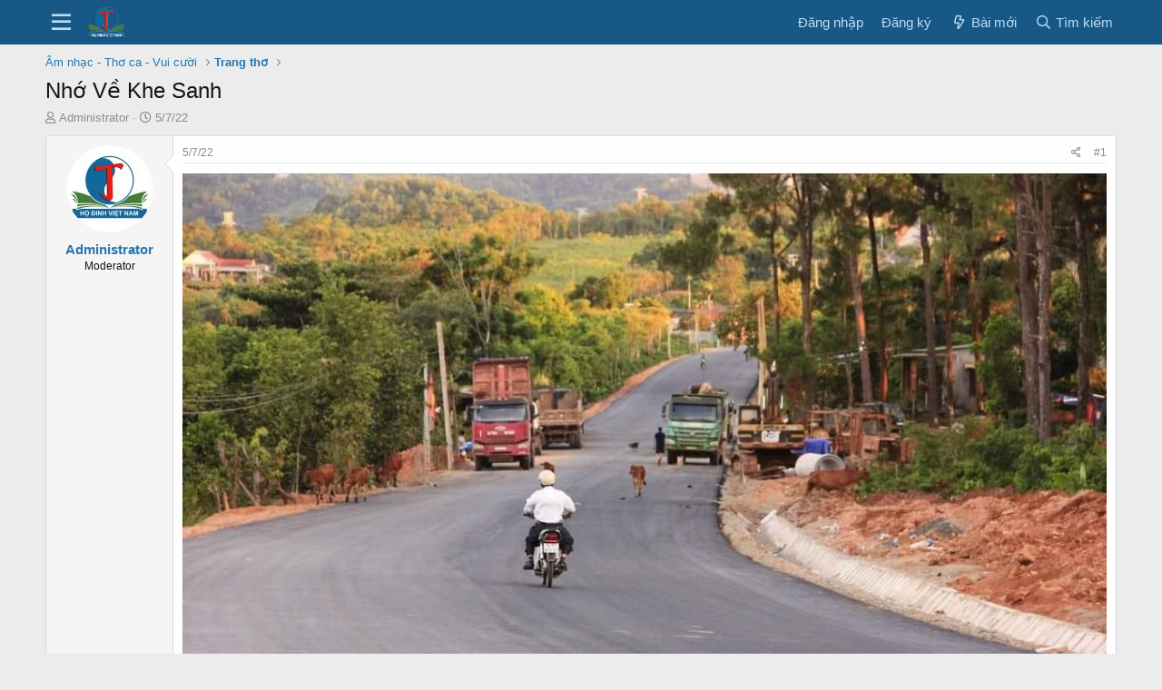

--- FILE ---
content_type: text/html; charset=utf-8
request_url: https://www.hodinhvietnam.com/threads/5179/
body_size: 11527
content:
<!DOCTYPE html>
<html id="XF" lang="vi-VN" dir="LTR"
	data-app="public"
	data-template="thread_view"
	data-container-key="node-4"
	data-content-key="thread-5179"
	data-logged-in="false"
	data-cookie-prefix="xf_"
	data-csrf="1769902946,154efb028b6bcf591d223076508f6692"
	class="has-no-js template-thread_view"
	 data-run-jobs="">
<head>
	<meta charset="utf-8" />
	<meta http-equiv="X-UA-Compatible" content="IE=Edge" />
	<meta name="viewport" content="width=device-width, initial-scale=1, viewport-fit=cover">

	
	
	

	<title>Nhớ Về Khe Sanh | Họ Đinh Việt Nam</title>

	<link rel="manifest" href="/webmanifest.php">
	
		<meta name="theme-color" content="#2577b1" />
	

	<meta name="apple-mobile-web-app-title" content="Họ Đinh VN">
	
		<link rel="apple-touch-icon" href="/styles/192.png">
	

	
		
		<meta name="description" content="Đường Hùng Vương mới ở Khe Sanh - Ảnh Đinh Giao Hữu
.
NHỚ VỀ KHE SANH....

Một sớm em đi sương mờ giăng lối
Con nước ròng dòng suối chẳng buồn trôi
 Hàng..." />
		<meta property="og:description" content="Đường Hùng Vương mới ở Khe Sanh - Ảnh Đinh Giao Hữu
.
NHỚ VỀ KHE SANH....

Một sớm em đi sương mờ giăng lối
Con nước ròng dòng suối chẳng buồn trôi
 Hàng cây xanh rủ lá bên sườn đồi
Tạm biệt Khe Sanh nơi tôi ngày thơ dại

Nơi một thời làm bạn với mang nai
A chói lên nương củ mài khoai sắn
Rừng..." />
		<meta property="twitter:description" content="Đường Hùng Vương mới ở Khe Sanh - Ảnh Đinh Giao Hữu
.
NHỚ VỀ KHE SANH....

Một sớm em đi sương mờ giăng lối
Con nước ròng dòng suối chẳng buồn trôi
 Hàng cây xanh rủ lá bên sườn đồi
Tạm biệt Khe..." />
	
	
		<meta property="og:url" content="https://www.hodinhvietnam.com/threads/5179/" />
	
		<link rel="canonical" href="https://www.hodinhvietnam.com/threads/5179/" />
	

	
		
	
	
	<meta property="og:site_name" content="Họ Đinh Việt Nam" />


	
	
		
	
	
	<meta property="og:type" content="website" />


	
	
		
	
	
	
		<meta property="og:title" content="Nhớ Về Khe Sanh" />
		<meta property="twitter:title" content="Nhớ Về Khe Sanh" />
	


	
	
	
	
		
	
	
	
		<meta property="og:image" content="https://www.hodinhvietnam.com/styles/flexile/xenforo/logoho.png" />
		<meta property="twitter:image" content="https://www.hodinhvietnam.com/styles/flexile/xenforo/logoho.png" />
		<meta property="twitter:card" content="summary" />
	


	

	
	

	


	<link rel="preload" href="/styles/fonts/fa/fa-regular-400.woff2?_v=5.15.3" as="font" type="font/woff2" crossorigin="anonymous" />


	<link rel="preload" href="/styles/fonts/fa/fa-solid-900.woff2?_v=5.15.3" as="font" type="font/woff2" crossorigin="anonymous" />


<link rel="preload" href="/styles/fonts/fa/fa-brands-400.woff2?_v=5.15.3" as="font" type="font/woff2" crossorigin="anonymous" />

	<link rel="stylesheet" href="/css.php?css=public%3Anormalize.css%2Cpublic%3Afa.css%2Cpublic%3Acore.less%2Cpublic%3Aapp.less&amp;s=3&amp;l=2&amp;d=1764680647&amp;k=eae4619eadb0a5557b083cba31db1a7df72e82c1" />

	<link rel="stylesheet" href="/css.php?css=public%3Alightbox.less%2Cpublic%3Amessage.less%2Cpublic%3Ashare_controls.less%2Cpublic%3Aextra.less&amp;s=3&amp;l=2&amp;d=1764680647&amp;k=381e49c304afa14e418b0a3c44bc3efce2706891" />

	
		<script src="/js/xf/preamble.min.js?_v=3a1885a5"></script>
	


	
		<link rel="icon" type="image/png" href="https://www.hodinhvietnam.com/styles/flexile/xenforo/logoho.png" sizes="32x32" />
	
	
</head>
<body data-template="thread_view">

<div class="p-pageWrapper" id="top">





<header class="p-header" id="header">
	<div class="p-header-inner">
		<div class="p-header-content">

			<div class="p-header-logo p-header-logo--image">
				<a href="/">
					<img src="/styles/flexile/xenforo/logoho.png" srcset="" alt="Họ Đinh Việt Nam"
						width="" height="" />
				</a>
			</div>

			
		</div>
	</div>
</header>





	<div class="p-navSticky p-navSticky--primary" data-xf-init="sticky-header">
		
	<nav class="p-nav">
		<div class="p-nav-inner">
			<button type="button" class="button--plain p-nav-menuTrigger button" data-xf-click="off-canvas" data-menu=".js-headerOffCanvasMenu" tabindex="0" aria-label="Menu"><span class="button-text">
				<i aria-hidden="true"></i>
			</span></button>

			<div class="p-nav-smallLogo">
				<a href="/">
					<img src="/styles/flexile/xenforo/logoho.png" srcset="" alt="Họ Đinh Việt Nam"
						width="" height="" />
				</a>
			</div>

			<div class="p-nav-scroller hScroller" data-xf-init="h-scroller" data-auto-scroll=".p-navEl.is-selected">
				<div class="hScroller-scroll">
					<ul class="p-nav-list js-offCanvasNavSource">
					
						<li>
							
	<div class="p-navEl is-selected" data-has-children="true">
		

			
	
	<a href="/"
		class="p-navEl-link p-navEl-link--splitMenu "
		
		
		data-nav-id="forums">Forums</a>


			<a data-xf-key="1"
				data-xf-click="menu"
				data-menu-pos-ref="< .p-navEl"
				class="p-navEl-splitTrigger"
				role="button"
				tabindex="0"
				aria-label="Toggle expanded"
				aria-expanded="false"
				aria-haspopup="true"></a>

		
		
			<div class="menu menu--structural" data-menu="menu" aria-hidden="true">
				<div class="menu-content">
					
						
	
	
	<a href="/whats-new/posts/"
		class="menu-linkRow u-indentDepth0 js-offCanvasCopy "
		
		
		data-nav-id="newPosts">Nội dung mới</a>

	

					
						
	
	
	<a href="/search/?type=post"
		class="menu-linkRow u-indentDepth0 js-offCanvasCopy "
		
		
		data-nav-id="searchForums">Tìm kiếm</a>

	

					
				</div>
			</div>
		
	</div>

						</li>
					
						<li>
							
	<div class="p-navEl " data-has-children="true">
		

			
	
	<a href="/whats-new/"
		class="p-navEl-link p-navEl-link--splitMenu "
		
		
		data-nav-id="whatsNew">Có gì mới?</a>


			<a data-xf-key="2"
				data-xf-click="menu"
				data-menu-pos-ref="< .p-navEl"
				class="p-navEl-splitTrigger"
				role="button"
				tabindex="0"
				aria-label="Toggle expanded"
				aria-expanded="false"
				aria-haspopup="true"></a>

		
		
			<div class="menu menu--structural" data-menu="menu" aria-hidden="true">
				<div class="menu-content">
					
						
	
	
	<a href="/whats-new/posts/"
		class="menu-linkRow u-indentDepth0 js-offCanvasCopy "
		 rel="nofollow"
		
		data-nav-id="whatsNewPosts">New posts</a>

	

					
						
	
	
	<a href="/whats-new/latest-activity"
		class="menu-linkRow u-indentDepth0 js-offCanvasCopy "
		 rel="nofollow"
		
		data-nav-id="latestActivity">Latest activity</a>

	

					
				</div>
			</div>
		
	</div>

						</li>
					
						<li>
							
	<div class="p-navEl " data-has-children="true">
		

			
	
	<a href="/members/"
		class="p-navEl-link p-navEl-link--splitMenu "
		
		
		data-nav-id="members">Thành viên</a>


			<a data-xf-key="3"
				data-xf-click="menu"
				data-menu-pos-ref="< .p-navEl"
				class="p-navEl-splitTrigger"
				role="button"
				tabindex="0"
				aria-label="Toggle expanded"
				aria-expanded="false"
				aria-haspopup="true"></a>

		
		
			<div class="menu menu--structural" data-menu="menu" aria-hidden="true">
				<div class="menu-content">
					
						
	
	
	<a href="/online/"
		class="menu-linkRow u-indentDepth0 js-offCanvasCopy "
		
		
		data-nav-id="currentVisitors">Current visitors</a>

	

					
				</div>
			</div>
		
	</div>

						</li>
					
					</ul>
				</div>
			</div>

			<div class="p-nav-opposite">
				<div class="p-navgroup p-account p-navgroup--guest">
					
						<a href="/login/" class="p-navgroup-link p-navgroup-link--textual p-navgroup-link--logIn"
							data-xf-click="overlay" data-follow-redirects="on">
							<span class="p-navgroup-linkText">Đăng nhập</span>
						</a>
						
							<a href="/register/" class="p-navgroup-link p-navgroup-link--textual p-navgroup-link--register"
								data-xf-click="overlay" data-follow-redirects="on">
								<span class="p-navgroup-linkText">Đăng ký</span>
							</a>
						
					
				</div>

				<div class="p-navgroup p-discovery">
					<a href="/whats-new/"
						class="p-navgroup-link p-navgroup-link--iconic p-navgroup-link--whatsnew"
						aria-label="Bài mới"
						title="Bài mới">
						<i aria-hidden="true"></i>
						<span class="p-navgroup-linkText">Bài mới</span>
					</a>

					
						<a href="/search/"
							class="p-navgroup-link p-navgroup-link--iconic p-navgroup-link--search"
							data-xf-click="menu"
							data-xf-key="/"
							aria-label="Tìm kiếm"
							aria-expanded="false"
							aria-haspopup="true"
							title="Tìm kiếm">
							<i aria-hidden="true"></i>
							<span class="p-navgroup-linkText">Tìm kiếm</span>
						</a>
						<div class="menu menu--structural menu--wide" data-menu="menu" aria-hidden="true">
							<form action="/search/search" method="post"
								class="menu-content"
								data-xf-init="quick-search">

								<h3 class="menu-header">Tìm kiếm</h3>
								
								<div class="menu-row">
									
										<div class="inputGroup inputGroup--joined">
											<input type="text" class="input" name="keywords" placeholder="Tìm kiếm…" aria-label="Tìm kiếm" data-menu-autofocus="true" />
											
			<select name="constraints" class="js-quickSearch-constraint input" aria-label="Search within">
				<option value="">Everywhere</option>
<option value="{&quot;search_type&quot;:&quot;post&quot;}">Threads</option>
<option value="{&quot;search_type&quot;:&quot;post&quot;,&quot;c&quot;:{&quot;nodes&quot;:[4],&quot;child_nodes&quot;:1}}">This forum</option>
<option value="{&quot;search_type&quot;:&quot;post&quot;,&quot;c&quot;:{&quot;thread&quot;:5179}}">This thread</option>

			</select>
		
										</div>
									
								</div>

								
								<div class="menu-row">
									<label class="iconic"><input type="checkbox"  name="c[title_only]" value="1" /><i aria-hidden="true"></i><span class="iconic-label">Chì tìm tiêu đề</span></label>

								</div>
								
								<div class="menu-row">
									<div class="inputGroup">
										<span class="inputGroup-text" id="ctrl_search_menu_by_member">bởi:</span>
										<input type="text" class="input" name="c[users]" data-xf-init="auto-complete" placeholder="Member" aria-labelledby="ctrl_search_menu_by_member" />
									</div>
								</div>
								<div class="menu-footer">
									<span class="menu-footer-controls">
										<button type="submit" class="button--primary button button--icon button--icon--search"><span class="button-text">Search</span></button>
										<a href="/search/" class="button"><span class="button-text">Tìm kiếm nâng cao…</span></a>
									</span>
								</div>

								<input type="hidden" name="_xfToken" value="1769902946,154efb028b6bcf591d223076508f6692" />
							</form>
						</div>
					
				</div>
			</div>
		</div>
	</nav>

	</div>
	
	
		<div class="p-sectionLinks">
			<div class="p-sectionLinks-inner hScroller" data-xf-init="h-scroller">
				<div class="hScroller-scroll">
					<ul class="p-sectionLinks-list">
					
						<li>
							
	<div class="p-navEl " >
		

			
	
	<a href="/whats-new/posts/"
		class="p-navEl-link "
		
		data-xf-key="alt+1"
		data-nav-id="newPosts">Nội dung mới</a>


			

		
		
	</div>

						</li>
					
						<li>
							
	<div class="p-navEl " >
		

			
	
	<a href="/search/?type=post"
		class="p-navEl-link "
		
		data-xf-key="alt+2"
		data-nav-id="searchForums">Tìm kiếm</a>


			

		
		
	</div>

						</li>
					
					</ul>
				</div>
			</div>
		</div>
	



<div class="offCanvasMenu offCanvasMenu--nav js-headerOffCanvasMenu" data-menu="menu" aria-hidden="true" data-ocm-builder="navigation">
	<div class="offCanvasMenu-backdrop" data-menu-close="true"></div>
	<div class="offCanvasMenu-content">
		<div class="offCanvasMenu-header">
			Menu
			<a class="offCanvasMenu-closer" data-menu-close="true" role="button" tabindex="0" aria-label="Đóng"></a>
		</div>
		
			<div class="p-offCanvasRegisterLink">
				<div class="offCanvasMenu-linkHolder">
					<a href="/login/" class="offCanvasMenu-link" data-xf-click="overlay" data-menu-close="true">
						Đăng nhập
					</a>
				</div>
				<hr class="offCanvasMenu-separator" />
				
					<div class="offCanvasMenu-linkHolder">
						<a href="/register/" class="offCanvasMenu-link" data-xf-click="overlay" data-menu-close="true">
							Đăng ký
						</a>
					</div>
					<hr class="offCanvasMenu-separator" />
				
			</div>
		
		<div class="js-offCanvasNavTarget"></div>
		<div class="offCanvasMenu-installBanner js-installPromptContainer" style="display: none;" data-xf-init="install-prompt">
			<div class="offCanvasMenu-installBanner-header">Install the app</div>
			<button type="button" class="js-installPromptButton button"><span class="button-text">Install</span></button>
			<template class="js-installTemplateIOS">
				<div class="overlay-title">How to install the app on iOS</div>
				<div class="block-body">
					<div class="block-row">
						<p>
							Follow along with the video below to see how to install our site as a web app on your home screen.
						</p>
						<p style="text-align: center">
							<video src="/styles/default/xenforo/add_to_home.mp4"
								width="280" height="480" autoplay loop muted playsinline></video>
						</p>
						<p>
							<small><strong>Note:</strong> This feature may not be available in some browsers.</small>
						</p>
					</div>
				</div>
			</template>
		</div>
	</div>
</div>

<div class="p-body">
	<div class="p-body-inner">
		<!--XF:EXTRA_OUTPUT-->

		

		

		
		
	
		<ul class="p-breadcrumbs "
			itemscope itemtype="https://schema.org/BreadcrumbList">
		
			

			
			

			

			
			
				
				
	<li itemprop="itemListElement" itemscope itemtype="https://schema.org/ListItem">
		<a href="/#am-nhac-tho-ca-vui-cuoi.35" itemprop="item">
			<span itemprop="name">Âm nhạc - Thơ ca - Vui cười</span>
		</a>
		<meta itemprop="position" content="1" />
	</li>

			
				
				
	<li itemprop="itemListElement" itemscope itemtype="https://schema.org/ListItem">
		<a href="/forums/4/" itemprop="item">
			<span itemprop="name">Trang thơ</span>
		</a>
		<meta itemprop="position" content="2" />
	</li>

			

		
		</ul>
	

		

		
	<noscript class="js-jsWarning"><div class="blockMessage blockMessage--important blockMessage--iconic u-noJsOnly">JavaScript is disabled. For a better experience, please enable JavaScript in your browser before proceeding.</div></noscript>

		
	<div class="blockMessage blockMessage--important blockMessage--iconic js-browserWarning" style="display: none">You are using an out of date browser. It  may not display this or other websites correctly.<br />You should upgrade or use an <a href="https://www.google.com/chrome/" target="_blank" rel="noopener">alternative browser</a>.</div>


		
			<div class="p-body-header">
			
				
					<div class="p-title ">
					
						
							<h1 class="p-title-value">Nhớ Về Khe Sanh</h1>
						
						
					
					</div>
				

				
					<div class="p-description">
	<ul class="listInline listInline--bullet">
		<li>
			<i class="fa--xf far fa-user" aria-hidden="true" title="Thread starter"></i>
			<span class="u-srOnly">Thread starter</span>

			<a href="/members/76542/" class="username  u-concealed" dir="auto" data-user-id="76542" data-xf-init="member-tooltip">Administrator</a>
		</li>
		<li>
			<i class="fa--xf far fa-clock" aria-hidden="true" title="Ngày bắt đầu"></i>
			<span class="u-srOnly">Ngày bắt đầu</span>

			<a href="/threads/5179/" class="u-concealed"><time  class="u-dt" dir="auto" datetime="2022-07-05T22:16:27+0700" data-time="1657034187" data-date-string="5/7/22" data-time-string="22:16" title="5/7/22 at 22:16">5/7/22</time></a>
		</li>
		
	</ul>
</div>
				
			
			</div>
		

		<div class="p-body-main  ">
			
			<div class="p-body-contentCol"></div>
			

			

			<div class="p-body-content">
				
				<div class="p-body-pageContent">










	
	
	
		
	
	
	


	
	
	
		
	
	
	


	
	
		
	
	
	


	
	












	

	
		
	



















<div class="block block--messages" data-xf-init="" data-type="post" data-href="/inline-mod/" data-search-target="*">

	<span class="u-anchorTarget" id="posts"></span>

	
		
	

	

	<div class="block-outer"></div>

	

	
		
	<div class="block-outer js-threadStatusField"></div>

	

	<div class="block-container lbContainer"
		data-xf-init="lightbox select-to-quote"
		data-message-selector=".js-post"
		data-lb-id="thread-5179"
		data-lb-universal="0">

		<div class="block-body js-replyNewMessageContainer">
			
				

					

					
						

	
	

	

	
	<article class="message message--post js-post js-inlineModContainer  "
		data-author="Administrator"
		data-content="post-7704"
		id="js-post-7704"
		>

		

		<span class="u-anchorTarget" id="post-7704"></span>

		
			<div class="message-inner">
				
					<div class="message-cell message-cell--user">
						

	<section class="message-user"
		>

		

		<div class="message-avatar ">
			<div class="message-avatar-wrapper">
				<a href="/members/76542/" class="avatar avatar--m" data-user-id="76542" data-xf-init="member-tooltip">
			<img src="/data/avatars/m/76/76542.jpg?1531282059" srcset="/data/avatars/l/76/76542.jpg?1531282059 2x" alt="Administrator" class="avatar-u76542-m" width="96" height="96" loading="lazy" /> 
		</a>
				
			</div>
		</div>
		<div class="message-userDetails">
			<h4 class="message-name"><a href="/members/76542/" class="username " dir="auto" data-user-id="76542" data-xf-init="member-tooltip">Administrator</a></h4>
			<h5 class="userTitle message-userTitle" dir="auto">Moderator</h5>
			
		</div>
		
			
			
		
		<span class="message-userArrow"></span>
	</section>

					</div>
				

				
					<div class="message-cell message-cell--main">
					
						<div class="message-main js-quickEditTarget">

							
								

	

	<header class="message-attribution message-attribution--split">
		<ul class="message-attribution-main listInline ">
			
			
			<li class="u-concealed">
				<a href="/threads/5179/post-7704" rel="nofollow" >
					<time  class="u-dt" dir="auto" datetime="2022-07-05T22:16:27+0700" data-time="1657034187" data-date-string="5/7/22" data-time-string="22:16" title="5/7/22 at 22:16">5/7/22</time>
				</a>
			</li>
			
		</ul>

		<ul class="message-attribution-opposite message-attribution-opposite--list ">
			
			<li>
				<a href="/threads/5179/post-7704"
					class="message-attribution-gadget"
					data-xf-init="share-tooltip"
					data-href="/posts/7704/share"
					aria-label="Share"
					rel="nofollow">
					<i class="fa--xf far fa-share-alt" aria-hidden="true"></i>
				</a>
			</li>
			
			
				<li>
					<a href="/threads/5179/post-7704" rel="nofollow">
						#1
					</a>
				</li>
			
		</ul>
	</header>

							

							<div class="message-content js-messageContent">
							

								
									
	
	
	

								

								
									
	

	<div class="message-userContent lbContainer js-lbContainer "
		data-lb-id="post-7704"
		data-lb-caption-desc="Administrator &middot; 5/7/22 at 22:16">

		
			

	

		

		<article class="message-body js-selectToQuote">
			
				
			

			<div >
				
					<div class="bbWrapper"><script class="js-extraPhrases" type="application/json">
			{
				"lightbox_close": "Close",
				"lightbox_next": "Next",
				"lightbox_previous": "Previous",
				"lightbox_error": "The requested content cannot be loaded. Please try again later.",
				"lightbox_start_slideshow": "Start slideshow",
				"lightbox_stop_slideshow": "Stop slideshow",
				"lightbox_full_screen": "Full screen",
				"lightbox_thumbnails": "Thumbnails",
				"lightbox_download": "Download",
				"lightbox_share": "Share",
				"lightbox_zoom": "Zoom",
				"lightbox_new_window": "New window",
				"lightbox_toggle_sidebar": "Toggle sidebar"
			}
			</script>
		
		
	


	<div class="bbImageWrapper  js-lbImage" title="5535CCAB-D97C-42E8-8FDF-CF1BC6E77479.jpeg"
		data-src="https://www.hodinhvietnam.com/attachments/5190/" data-lb-sidebar-href="" data-lb-caption-extra-html="" data-single-image="1">
		<img src="https://www.hodinhvietnam.com/attachments/5190/"
			data-url=""
			class="bbImage"
			data-zoom-target="1"
			style=""
			alt="5535CCAB-D97C-42E8-8FDF-CF1BC6E77479.jpeg"
			title="5535CCAB-D97C-42E8-8FDF-CF1BC6E77479.jpeg"
			width="1080" height="710" loading="lazy" />
	</div><br />
Đường Hùng Vương mới ở Khe Sanh - Ảnh Đinh Giao Hữu<br />
.<br />
NHỚ VỀ KHE SANH....<br />
<br />
Một sớm em đi sương mờ giăng lối<br />
Con nước ròng dòng suối chẳng buồn trôi<br />
 Hàng cây xanh rủ lá bên sườn đồi<br />
Tạm biệt Khe Sanh nơi tôi ngày thơ dại<br />
<br />
Nơi một thời làm bạn với mang nai<br />
A chói lên nương củ mài khoai sắn<br />
Rừng rú bạt ngàn cung nỏ thợ săn<br />
Một ché rượu cần cùng ăn món lạp<br />
<br />
Một sớm em đi núi đồi bàng bạc<br />
Màu núi đồi hay nước mắt mờ thôi<br />
Nao nao thấm ướt mặn chát bờ môi<br />
Nghe lòng trĩu nặng bồi hồi thương nhớ<br />
<br />
Nhớ một chiều mùa Dã quỳ đang nở<br />
Em thẹn thùng khi đã lỡ chạm tay<br />
Má ửng hồng trách nhẹ cái anh này<br />
Anh bối rối lay hoay lời xin lỗi<br />
<br />
Một sớm em đi xa thời nông nổi<br />
Xa cái thời hai đứa lối đi chung<br />
Đất đỏ ba-dan nắng bụi mưa bùn<br />
Mặc nắng mưa ta cùng nhau đùa nghịch<br />
<br />
Anh biết rồi trái sim rừng em rất thích<br />
Anh giỡn đùa hay vờ vịt lừa em<br />
Bàn tay nào em thử đoán mà xem<br />
Em  hờn dỗi em không thèm không lấy<br />
<br />
Một sớm em đi đi về bên ấy<br />
núi đồi che khuất chẳng thấy anh đâu<br />
Xa con suối cái nương em bước qua cầu<br />
Xa khóm dã quỳ mối tình đầu e ấp<br />
<br />
Đường rộng nhà cao phố phường tấp nập<br />
Đất khách quê người em thật bơ vơ<br />
Ước được những gì còn đó tuổi thơ<br />
Khe Sanh hởi em mong chờ ngày trở lại...<br />
<br />
ĐỒNG NAI 5/7/22<br />
ĐINH DƯỠNG<br />
Kính mến chúc anh chị em và các bạn đêm yên lành và ngon giấc !</div>
				
			</div>

			<div class="js-selectToQuoteEnd">&nbsp;</div>
			
				
			
		</article>

		
			

	

		

		
			
	

		
	</div>

								

								
									
	

	
		<div class="message-lastEdit">
			
				Last edited: <time  class="u-dt" dir="auto" datetime="2022-07-07T21:13:19+0700" data-time="1657203199" data-date-string="7/7/22" data-time-string="21:13" title="7/7/22 at 21:13">7/7/22</time>
			
		</div>
	

								

								
									
	

								

							
							</div>

							
								
	

	<footer class="message-footer">
		

		

		<div class="reactionsBar js-reactionsList ">
			
		</div>

		<div class="js-historyTarget message-historyTarget toggleTarget" data-href="trigger-href"></div>
	</footer>

							
						</div>

					
					</div>
				
			</div>
		
	</article>

	
	

					

					

				
			
		</div>
	</div>

	
		<div class="block-outer block-outer--after">
			
				

				
				
					<div class="block-outer-opposite">
						
							<a href="/login/" class="button--link button--wrap button" data-xf-click="overlay"><span class="button-text">
								You must log in or register to reply here.
							</span></a>
						
					</div>
				
			
		</div>
	

	
	

</div>












<div class="blockMessage blockMessage--none">
	

	
		

		<div class="shareButtons shareButtons--iconic" data-xf-init="share-buttons" data-page-url="" data-page-title="" data-page-desc="" data-page-image="">
			
				<span class="shareButtons-label">Share:</span>
			

			<div class="shareButtons-buttons">
				
					
						<a class="shareButtons-button shareButtons-button--brand shareButtons-button--facebook" data-href="https://www.facebook.com/sharer.php?u={url}">
							<i aria-hidden="true"></i>
							<span>Facebook</span>
						</a>
					

					
						<a class="shareButtons-button shareButtons-button--brand shareButtons-button--twitter" data-href="https://twitter.com/intent/tweet?url={url}&amp;text={title}">
							<svg xmlns="http://www.w3.org/2000/svg" height="1em" viewBox="0 0 512 512" class=""><!--! Font Awesome Free 6.4.2 by @fontawesome - https://fontawesome.com License - https://fontawesome.com/license (Commercial License) Copyright 2023 Fonticons, Inc. --><path d="M389.2 48h70.6L305.6 224.2 487 464H345L233.7 318.6 106.5 464H35.8L200.7 275.5 26.8 48H172.4L272.9 180.9 389.2 48zM364.4 421.8h39.1L151.1 88h-42L364.4 421.8z"/></svg> <span>X (Twitter)</span>
						</a>
					

					

					
						<a class="shareButtons-button shareButtons-button--brand shareButtons-button--pinterest" data-href="https://pinterest.com/pin/create/bookmarklet/?url={url}&amp;description={title}&amp;media={image}">
							<i aria-hidden="true"></i>
							<span>Pinterest</span>
						</a>
					

					

					
						<a class="shareButtons-button shareButtons-button--brand shareButtons-button--whatsApp" data-href="https://api.whatsapp.com/send?text={title}&nbsp;{url}">
							<i aria-hidden="true"></i>
							<span>WhatsApp</span>
						</a>
					

					
						<a class="shareButtons-button shareButtons-button--email" data-href="mailto:?subject={title}&amp;body={url}">
							<i aria-hidden="true"></i>
							<span>Email</span>
						</a>
					

					
						<a class="shareButtons-button shareButtons-button--share is-hidden"
							data-xf-init="web-share"
							data-title="" data-text="" data-url=""
							data-hide=".shareButtons-button:not(.shareButtons-button--share)">

							<i aria-hidden="true"></i>
							<span>Share</span>
						</a>
					

					
						<a class="shareButtons-button shareButtons-button--link is-hidden" data-clipboard="{url}">
							<i aria-hidden="true"></i>
							<span>Link</span>
						</a>
					
				
			</div>
		</div>
	

</div>







</div>
				
			</div>

			
		</div>

		
		
	
		<ul class="p-breadcrumbs p-breadcrumbs--bottom"
			itemscope itemtype="https://schema.org/BreadcrumbList">
		
			

			
			

			

			
			
				
				
	<li itemprop="itemListElement" itemscope itemtype="https://schema.org/ListItem">
		<a href="/#am-nhac-tho-ca-vui-cuoi.35" itemprop="item">
			<span itemprop="name">Âm nhạc - Thơ ca - Vui cười</span>
		</a>
		<meta itemprop="position" content="1" />
	</li>

			
				
				
	<li itemprop="itemListElement" itemscope itemtype="https://schema.org/ListItem">
		<a href="/forums/4/" itemprop="item">
			<span itemprop="name">Trang thơ</span>
		</a>
		<meta itemprop="position" content="2" />
	</li>

			

		
		</ul>
	

		
	</div>
</div>

<footer class="p-footer" id="footer">
	<div class="p-footer-inner">

		<div class="p-footer-row">
			
				<div class="p-footer-row-main">
					<ul class="p-footer-linkList">
					
						
						
							<li><a href="/misc/style" data-xf-click="overlay"
								data-xf-init="tooltip" title="Style Chooser" rel="nofollow">
								<i class="fa--xf far fa-paint-brush" aria-hidden="true"></i> Default
							</a></li>
						
						
					
					</ul>
				</div>
			
			<div class="p-footer-row-opposite">
				<ul class="p-footer-linkList">
					
						
							<li><a href="/misc/contact" data-xf-click="overlay">Liên hệ với Chúng tôi</a></li>
						
					

					
						<li><a href="/help/terms/">Điều khoản & Quy định</a></li>
					

					
						<li><a href="/help/privacy-policy/">Privacy Policy</a></li>
					

					
						<li><a href="/help/">Giúp đỡ</a></li>
					

					

					<li><a href="/forums/-/index.rss" target="_blank" class="p-footer-rssLink" title="RSS"><span aria-hidden="true"><i class="fa--xf far fa-rss" aria-hidden="true"></i><span class="u-srOnly">RSS</span></span></a></li>
				</ul>
			</div>
		</div>

		

		
	</div>
</footer>

</div> <!-- closing p-pageWrapper -->

<div class="u-bottomFixer js-bottomFixTarget">
	
	
</div>

<div class="u-navButtons js-navButtons" data-trigger-type="up">
	<a href="javascript:" class="button--scroll button"><span class="button-text"><i class="fa--xf far fa-arrow-left" aria-hidden="true"></i><span class="u-srOnly">Back</span></span></a>
</div>


	<div class="u-scrollButtons js-scrollButtons" data-trigger-type="up">
		<a href="#top" class="button--scroll button" data-xf-click="scroll-to"><span class="button-text"><i class="fa--xf far fa-arrow-up" aria-hidden="true"></i><span class="u-srOnly">Top</span></span></a>
		
	</div>



	<script src="https://ajax.googleapis.com/ajax/libs/jquery/3.5.1/jquery.min.js"></script><script>window.jQuery || document.write('<script src="/js/vendor/jquery/jquery-3.5.1.min.js?_v=3a1885a5"><\/script>')</script>
	<script src="/js/vendor/vendor-compiled.js?_v=3a1885a5"></script>
	<script src="/js/xf/core-compiled.js?_v=3a1885a5"></script>
	<script src="/js/xf/lightbox-compiled.js?_v=3a1885a5"></script>

	<script>
		jQuery.extend(true, XF.config, {
			// 
			userId: 0,
			enablePush: true,
			pushAppServerKey: 'BKOP30DRwAY0-q0p5CMBGjeH3lJs82BrIlAqe12uYenMVAa5-RgBeoqo0utGF9uPn3Bg3Fr9feqoLgRXvDwKhEE',
			url: {
				fullBase: 'https://www.hodinhvietnam.com/',
				basePath: '/',
				css: '/css.php?css=__SENTINEL__&s=3&l=2&d=1764680647',
				keepAlive: '/login/keep-alive'
			},
			cookie: {
				path: '/',
				domain: '',
				prefix: 'xf_',
				secure: true,
				consentMode: 'disabled',
				consented: ["optional","_third_party"]
			},
			cacheKey: '975af3262c8265d4ee22749849623288',
			csrf: '1769902946,154efb028b6bcf591d223076508f6692',
			js: {"\/js\/xf\/lightbox-compiled.js?_v=3a1885a5":true},
			css: {"public:lightbox.less":true,"public:message.less":true,"public:share_controls.less":true,"public:extra.less":true},
			time: {
				now: 1769902946,
				today: 1769878800,
				todayDow: 0,
				tomorrow: 1769965200,
				yesterday: 1769792400,
				week: 1769360400
			},
			borderSizeFeature: '3px',
			fontAwesomeWeight: 'r',
			enableRtnProtect: true,
			
			enableFormSubmitSticky: true,
			uploadMaxFilesize: 67108864,
			allowedVideoExtensions: ["m4v","mov","mp4","mp4v","mpeg","mpg","ogv","webm"],
			allowedAudioExtensions: ["mp3","opus","ogg","wav"],
			shortcodeToEmoji: true,
			visitorCounts: {
				conversations_unread: '0',
				alerts_unviewed: '0',
				total_unread: '0',
				title_count: true,
				icon_indicator: true
			},
			jsState: {},
			publicMetadataLogoUrl: 'https://www.hodinhvietnam.com/styles/flexile/xenforo/logoho.png',
			publicPushBadgeUrl: 'https://www.hodinhvietnam.com/styles/default/xenforo/bell.png'
		});

		jQuery.extend(XF.phrases, {
			// 
			date_x_at_time_y: "{date} at {time}",
			day_x_at_time_y:  "{day} lúc {time}",
			yesterday_at_x:   "Hôm qua lúc {time}",
			x_minutes_ago:    "{minutes} phút trước",
			one_minute_ago:   "1 phút trước",
			a_moment_ago:     "Mới đây",
			today_at_x:       "Hôm nay lúc {time}",
			in_a_moment:      "In a moment",
			in_a_minute:      "In a minute",
			in_x_minutes:     "In {minutes} minutes",
			later_today_at_x: "Later today at {time}",
			tomorrow_at_x:    "Tomorrow at {time}",

			day0: "Chủ nhật",
			day1: "Thứ hai",
			day2: "Thứ ba",
			day3: "Thứ tư",
			day4: "Thứ năm",
			day5: "thứ sáu",
			day6: "Thứ bảy",

			dayShort0: "Sun",
			dayShort1: "Mon",
			dayShort2: "Tue",
			dayShort3: "Wed",
			dayShort4: "Thu",
			dayShort5: "Fri",
			dayShort6: "Sat",

			month0: "Tháng 1",
			month1: "Tháng 2",
			month2: "Tháng 3",
			month3: "Tháng 4",
			month4: "Tháng 5",
			month5: "Tháng 6",
			month6: "Tháng 7",
			month7: "Tháng 8",
			month8: "Tháng 9",
			month9: "Tháng 10",
			month10: "Tháng 11",
			month11: "Tháng 12",

			active_user_changed_reload_page: "The active user has changed. Reload the page for the latest version.",
			server_did_not_respond_in_time_try_again: "The server did not respond in time. Please try again.",
			oops_we_ran_into_some_problems: "Oops! We ran into some problems.",
			oops_we_ran_into_some_problems_more_details_console: "Oops! We ran into some problems. Please try again later. More error details may be in the browser console.",
			file_too_large_to_upload: "The file is too large to be uploaded.",
			uploaded_file_is_too_large_for_server_to_process: "Tập tin được tải lên quá lớn cho máy chủ để xử lý.",
			files_being_uploaded_are_you_sure: "Files are still being uploaded. Are you sure you want to submit this form?",
			attach: "Attach files",
			rich_text_box: "Rich text box",
			close: "Đóng",
			link_copied_to_clipboard: "Link copied to clipboard.",
			text_copied_to_clipboard: "Text copied to clipboard.",
			loading: "Đang tải…",
			you_have_exceeded_maximum_number_of_selectable_items: "You have exceeded the maximum number of selectable items.",

			processing: "Processing",
			'processing...': "Processing…",

			showing_x_of_y_items: "Hiện {count} trong {total} items",
			showing_all_items: "Showing all items",
			no_items_to_display: "No items to display",

			number_button_up: "Increase",
			number_button_down: "Decrease",

			push_enable_notification_title: "Push notifications enabled successfully at Họ Đinh Việt Nam",
			push_enable_notification_body: "Thank you for enabling push notifications!",

			pull_down_to_refresh: "Pull down to refresh",
			release_to_refresh: "Release to refresh",
			refreshing: "Refreshing…"
		});
	</script>

	<form style="display:none" hidden="hidden">
		<input type="text" name="_xfClientLoadTime" value="" id="_xfClientLoadTime" title="_xfClientLoadTime" tabindex="-1" />
	</form>

	





	
	
		
		
			<script type="application/ld+json">
				{
    "@context": "https://schema.org",
    "@type": "WebPage",
    "url": "https://www.hodinhvietnam.com/threads/5179/",
    "mainEntity": {
        "@type": "DiscussionForumPosting",
        "@id": "https://www.hodinhvietnam.com/threads/5179/",
        "headline": "Nh\u1edb V\u1ec1 Khe Sanh",
        "datePublished": "2022-07-05T15:16:27+00:00",
        "url": "https://www.hodinhvietnam.com/threads/5179/",
        "articleSection": "Trang th\u01a1",
        "author": {
            "@type": "Person",
            "@id": "https://www.hodinhvietnam.com/members/76542/",
            "name": "Administrator",
            "url": "https://www.hodinhvietnam.com/members/76542/"
        },
        "interactionStatistic": [
            {
                "@type": "InteractionCounter",
                "interactionType": "https://schema.org/ViewAction",
                "userInteractionCount": 1592
            },
            {
                "@type": "InteractionCounter",
                "interactionType": "https://schema.org/CommentAction",
                "userInteractionCount": 0
            },
            {
                "@type": "InteractionCounter",
                "interactionType": "https://schema.org/LikeAction",
                "userInteractionCount": 0
            }
        ],
        "dateModified": "2022-07-07T14:13:19+00:00",
        "image": "https://www.hodinhvietnam.com/attachments/5190/",
        "articleBody": "\u0110\u01b0\u1eddng H\u00f9ng V\u01b0\u01a1ng m\u1edbi \u1edf Khe Sanh - \u1ea2nh \u0110inh Giao H\u1eefu\n.\nNH\u1eda V\u1ec0 KHE SANH....\n\nM\u1ed9t s\u1edbm em \u0111i s\u01b0\u01a1ng m\u1edd gi\u0103ng l\u1ed1i\nCon n\u01b0\u1edbc r\u00f2ng d\u00f2ng su\u1ed1i ch\u1eb3ng bu\u1ed3n tr\u00f4i\n H\u00e0ng c\u00e2y xanh r\u1ee7 l\u00e1 b\u00ean s\u01b0\u1eddn \u0111\u1ed3i\nT\u1ea1m bi\u1ec7t Khe Sanh n\u01a1i t\u00f4i ng\u00e0y th\u01a1 d\u1ea1i\n\nN\u01a1i m\u1ed9t th\u1eddi l\u00e0m b\u1ea1n v\u1edbi mang nai\nA ch\u00f3i l\u00ean n\u01b0\u01a1ng c\u1ee7 m\u00e0i khoai s\u1eafn\nR\u1eebng r\u00fa b\u1ea1t ng\u00e0n cung n\u1ecf th\u1ee3 s\u0103n\nM\u1ed9t ch\u00e9 r\u01b0\u1ee3u c\u1ea7n c\u00f9ng \u0103n m\u00f3n l\u1ea1p\n\nM\u1ed9t s\u1edbm em \u0111i n\u00fai \u0111\u1ed3i b\u00e0ng b\u1ea1c\nM\u00e0u n\u00fai \u0111\u1ed3i hay n\u01b0\u1edbc m\u1eaft m\u1edd th\u00f4i\nNao nao th\u1ea5m \u01b0\u1edbt m\u1eb7n ch\u00e1t b\u1edd m\u00f4i\nNghe l\u00f2ng tr\u0129u n\u1eb7ng b\u1ed3i h\u1ed3i th\u01b0\u01a1ng nh\u1edb\n\nNh\u1edb m\u1ed9t chi\u1ec1u m\u00f9a D\u00e3 qu\u1ef3 \u0111ang n\u1edf\nEm th\u1eb9n th\u00f9ng khi \u0111\u00e3 l\u1ee1 ch\u1ea1m tay\nM\u00e1 \u1eedng h\u1ed3ng tr\u00e1ch nh\u1eb9 c\u00e1i anh n\u00e0y\nAnh b\u1ed1i r\u1ed1i lay hoay l\u1eddi xin l\u1ed7i\n\nM\u1ed9t s\u1edbm em \u0111i xa th\u1eddi n\u00f4ng n\u1ed5i\nXa c\u00e1i th\u1eddi hai \u0111\u1ee9a l\u1ed1i \u0111i chung\n\u0110\u1ea5t \u0111\u1ecf ba-dan n\u1eafng b\u1ee5i m\u01b0a b\u00f9n\nM\u1eb7c n\u1eafng m\u01b0a ta c\u00f9ng nhau \u0111\u00f9a ngh\u1ecbch\n\nAnh bi\u1ebft r\u1ed3i tr\u00e1i sim r\u1eebng em r\u1ea5t th\u00edch\nAnh gi\u1ee1n \u0111\u00f9a hay v\u1edd v\u1ecbt l\u1eeba em\nB\u00e0n tay n\u00e0o em th\u1eed \u0111o\u00e1n m\u00e0 xem\nEm  h\u1eddn d\u1ed7i em kh\u00f4ng th\u00e8m kh\u00f4ng l\u1ea5y\n\nM\u1ed9t s\u1edbm em \u0111i \u0111i v\u1ec1 b\u00ean \u1ea5y\nn\u00fai \u0111\u1ed3i che khu\u1ea5t ch\u1eb3ng th\u1ea5y anh \u0111\u00e2u\nXa con su\u1ed1i c\u00e1i n\u01b0\u01a1ng em b\u01b0\u1edbc qua c\u1ea7u\nXa kh\u00f3m d\u00e3 qu\u1ef3 m\u1ed1i t\u00ecnh \u0111\u1ea7u e \u1ea5p\n\n\u0110\u01b0\u1eddng r\u1ed9ng nh\u00e0 cao ph\u1ed1 ph\u01b0\u1eddng t\u1ea5p n\u1eadp\n\u0110\u1ea5t kh\u00e1ch qu\u00ea ng\u01b0\u1eddi em th\u1eadt b\u01a1 v\u01a1\n\u01af\u1edbc \u0111\u01b0\u1ee3c nh\u1eefng g\u00ec c\u00f2n \u0111\u00f3 tu\u1ed5i th\u01a1\nKhe Sanh h\u1edfi em mong ch\u1edd ng\u00e0y tr\u1edf l\u1ea1i...\n\n\u0110\u1ed2NG NAI 5/7/22\n\u0110INH D\u01af\u1ee0NG\nK\u00ednh m\u1ebfn ch\u00fac anh ch\u1ecb em v\u00e0 c\u00e1c b\u1ea1n \u0111\u00eam y\u00ean l\u00e0nh v\u00e0 ngon gi\u1ea5c !"
    },
    "publisher": {
        "@type": "Organization",
        "name": "H\u1ecd \u0110inh Vi\u1ec7t Nam",
        "alternateName": "H\u1ecd \u0110inh VN",
        "description": "Di\u1ec5n \u0111\u00e0n H\u1ecd \u0110inh Vi\u1ec7t Nam",
        "url": "https://www.hodinhvietnam.com",
        "logo": "https://www.hodinhvietnam.com/styles/flexile/xenforo/logoho.png"
    }
}
			</script>
		
	


<script defer src="https://static.cloudflareinsights.com/beacon.min.js/vcd15cbe7772f49c399c6a5babf22c1241717689176015" integrity="sha512-ZpsOmlRQV6y907TI0dKBHq9Md29nnaEIPlkf84rnaERnq6zvWvPUqr2ft8M1aS28oN72PdrCzSjY4U6VaAw1EQ==" data-cf-beacon='{"version":"2024.11.0","token":"569779bc3226480c92c64d1583a45e68","r":1,"server_timing":{"name":{"cfCacheStatus":true,"cfEdge":true,"cfExtPri":true,"cfL4":true,"cfOrigin":true,"cfSpeedBrain":true},"location_startswith":null}}' crossorigin="anonymous"></script>
</body>
</html>









